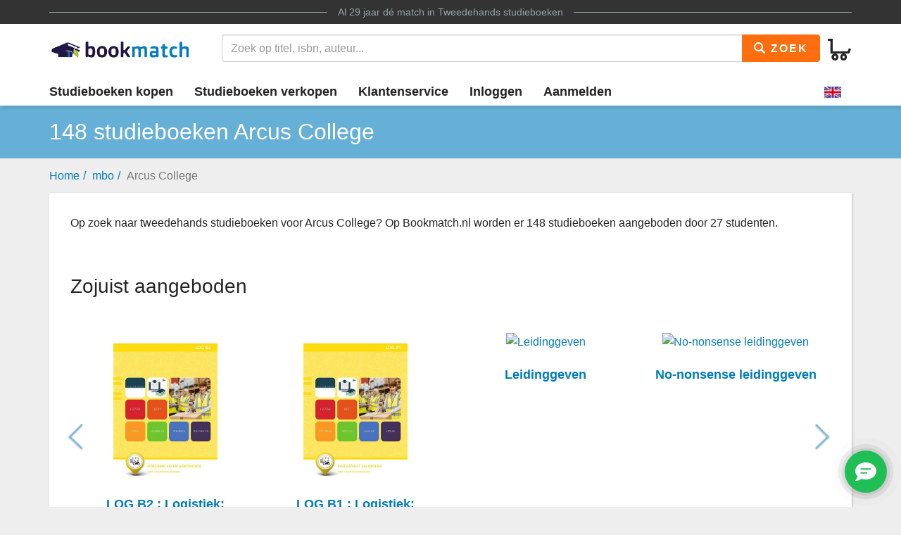

--- FILE ---
content_type: text/html
request_url: https://www.bookmatch.nl/mbo/Arcus_College/3
body_size: 8028
content:
<!doctype html>
<html lang="nl">
<head>
	<meta charset="utf-8">
	<title>Arcus College - Tweedehands studieboeken</title>
	<meta name="description" content="Zoek je tweedehands studieboeken voor Arcus College? Maak een keuze voor een opleiding of zoek in het ruime aanbod.">
	<meta name="viewport" content="width=device-width, initial-scale=1">
	<meta http-equiv="X-UA-Compatible" content="IE=edge,chrome=1">
	<meta name="robots" content="noodp,noydir"/>
	<!-- Google Tag Manager -->
<script>(function(w,d,s,l,i){w[l]=w[l]||[];w[l].push({'gtm.start':
new Date().getTime(),event:'gtm.js'});var f=d.getElementsByTagName(s)[0],
j=d.createElement(s),dl=l!='dataLayer'?'&l='+l:'';j.async=true;j.src=
'https://www.googletagmanager.com/gtm.js?id='+i+dl;f.parentNode.insertBefore(j,f);
})(window,document,'script','dataLayer','GTM-MPV25ZWH');</script>
<!-- End Google Tag Manager -->
	
	
			
		
		
		
			
	<link rel="preload" href="/assets/fonts/iconfont.woff" as="font" type="font/woff2" crossorigin> 

	<link rel="stylesheet" href="/assets/css/main_27112019_01.css">


	<style>
div.jouwbericht,div.mijnbericht{padding:10px;margin-top:5px;margin-bottom:5px;border:1px solid  #666;border-radius:5px}div.jouwbericht{float:left;background-color:#cfc}div.mijnbericht{float:right;background-color:#ccc}div.bmbericht{text-align:center;padding:10px;background-color:#53a2ca;color:#fff;border-radius:5px}div.bmbericht div.verloopdat,div.verloopdat{font-size:9px;text-align:right;margin-top:-4px}div.verloopintro{font-weight:700;border-bottom:1px solid #000}div.verloopdat{color:#777}div.bmbericht div.verloopdat{color:#fff}textarea.remarkarea{padding:10px;margin-top:5px;margin-bottom:5px;border:1px solid #666;border-radius:5px;width:892px}div#verkooptips{width:350px;float:right;background-color:#4eacdb;font-size:12px;border-radius:10px;-webkit-border-radius:10px;-moz-border-radius:10px;margin-top:0}div#verkooptips img{float:left;margin-right:14px}div.alert{padding:6px;margin-bottom:6px}div.score a{color:#fff;text-decoration:none}div.dashboard-item{position:relative;width:150px;height:150px;float:left;margin:10px;background-color:#eee}div.dashboard-header{background-color:#aaa;font-size:20px;text-align:center;padding:2px}div.dashboard-inner{padding:10px;padding-top:50px!important;text-align:center}span.dashboard-value-large{font-size:40px}span.dashboard-value-medium{font-size:30px}div.dashboard-sub{position:absolute;width:100%;bottom:0;left:0;text-align:center;padding-bottom:2px;font-size:20px}table.revtable2 td{padding:2px}
</style>
	
	
		
<meta name="google-site-verification" content="bAeB0qm51AYSWIDHF0YNcRALxyFOKGHIIIYoCaGrZpE" />
	<script>
window.Futy = { key: '6666e0dad507a' };
(function (e, t) {
var n = e.createElement(t);
n.async = true;
var f = window.Promise && window.fetch ? 'modern.js' : 'legacy.js';
n.src = 'https://v1.widget.futy.io/js/futy-widget-' + f;
var r = e.getElementsByTagName(t)[0];
r.parentNode.insertBefore(n, r);
})(document, 'script');
</script>
<link rel="canonical" href="https://www.bookmatch.nl/mbo/Arcus_College" />
	<meta property="og:title" content="Arcus College - Tweedehands studieboeken" />
	<meta property="og:image" content="https://www.bookmatch.nl/gfx/Bookmatch2020_logo_groot.png" />
	<meta property="og:description" content="Zoek je tweedehands studieboeken voor Arcus College? Maak een keuze voor een opleiding of zoek in het ruime aanbod." />
	
	<meta name="twitter:card" content="summary_large_image" />
	
	<meta property="twitter:title" content="Arcus College - Tweedehands studieboeken" />
	<meta property="twitter:image" content="https://www.bookmatch.nl/gfx/Bookmatch2020_logo_groot.png" />
	<meta property="twitter:description" content="Zoek je tweedehands studieboeken voor Arcus College? Maak een keuze voor een opleiding of zoek in het ruime aanbod." />
	
	


<script type="text/javascript" src="/js/prototype.js"></script>
	<script type="text/javascript">	
	var tvprijs=0;function CheckAll(e){for(i=0,count=document.linkForm.elements.length;i<count;i++)document.linkForm.elements[i].name.substring(0,3)==e&&(document.linkForm.elements[i].checked,document.linkForm.elements[i].checked=1)}function UncheckAll(e){for(i=0,count=document.linkForm.elements.length;i<count;i++)document.linkForm.elements[i].name.substring(0,3)==e&&(document.linkForm.elements[i].checked,document.linkForm.elements[i].checked=0)}function nothingMuch(){}function nix(){}function mtoggle(e){"block"!=document.getElementById(e).style.display?document.getElementById(e).style.display="block":"none"!=document.getElementById(e).style.display&&(document.getElementById(e).style.display="none")}function hide(e){document.getElementById&&null!=document.getElementById(e)?node=document.getElementById(e).style.display="none":document.layers&&null!=document.layers[e]&&(document.layers[e].display="none")}function xhide(e){document.getElementById&&null!=document.getElementById(e)?node=document.getElementById(e).style.display="none":document.layers&&null!=document.layers[e]&&(document.layers[e].display="none")}function xshow(e){document.getElementById&&null!=document.getElementById(e)?node=document.getElementById(e).style.display="block":document.layers&&null!=document.layers[e]&&(document.layers[e].display="block")}function jvsleep(e){for(var n=new Date().getTime();new Date().getTime()<n+e;);}function confirmSubmit(e){return!!confirm(e)}
	
	
	</script>		





	<!--[if lt IE 9]>
	    <script src="//cdnjs.cloudflare.com/ajax/libs/html5shiv/3.7.3/html5shiv.js"></script>
	<![endif]-->




</head>

<body><!-- Google Tag Manager (noscript) -->
<noscript><iframe src="https://www.googletagmanager.com/ns.html?id=GTM-MPV25ZWH"
height="0" width="0" style="display:none;visibility:hidden"></iframe></noscript>
<!-- End Google Tag Manager (noscript) -->

<header>
	<div class="topline">
		<div class="container">
			<p class="tagline"><span>Al 29 jaar d&eacute; match in <a href="/" title="Tweedehands studieboeken">Tweedehands studieboeken</a></span></p>
		</div>
	</div>
	<div class="container">
		<div class="navbar-header">
			
								
			
			<button type="button" class="navbar-toggle pull-left visible-xs visible-sm" data-toggle-menu="show" data-menu-target="mainmenu">
				<span class="sr-only">Toggle navigation</span>
				<span class="icon-bar"></span>
				<span class="icon-bar"></span>
				<span class="icon-bar"></span>
				
			</button>
			
						
						
			<a href="/" class="logo"><img src="/gfx/bookmatchlogo_2020.png" srcset="/gfx/bookmatchlogo_2020.png 2x" style="height: 30px; width: 200px;" alt="Bookmatch tweedehands studieboeken logo"></a>
			
						
			
			<a href="/winkelmandje" class="btn btn-cart navbar-right">
				<span class="bm-icon bm-icon-cart"></span>
				
								
				
				
				
				<span class="btn-cart-count"></span>
			</a>
		</div>
				<div class="tools" id="tool-menu">
			<form name="search" action="/" method="get" class="header-search" id="searchBar">
				<div class="input-group search">
											<input type="hidden" name="action" value="zoek">

					<input type="search" name="q" class="form-control autocomplete search__input" placeholder="Zoek op titel, isbn, auteur...">

					<span class="input-group-btn">
						<button type="submit" class="btn btn-orange search__btn"><span class="bm-icon bm-icon-search"></span> Zoek</button>
					</span>
				</div>
			</form>
		</div>
			</div>

		<div class="messages container"></div>
	<nav role="navigation" id="mainmenu">
		<div class="container">
			<ul class="nav nav-main">
				
				<li><a href="/studieboeken-kopen">Studieboeken kopen</a></li>				<li><a href="/studieboeken-verkopen">Studieboeken verkopen</a></li>
				<li><a href="/contact">Klantenservice</a></li>
				
				
					<li><a href="/inloggen" rel="nofollow">Inloggen</a></li><li><a href="/aanmelden"  rel="nofollow">Aanmelden</a></li><li class="language-selector"><a href="/?preaction=setlang&lang=en" rel="nofollow"  title="Set language to English"><img src="https://content.bookmatch.nl/assets/images/united-kingdom.png" height="24" width="24" alt="United Kingdom flag"></a></li>	
				
				
				
			</ul>
		</div>
				
		
		
		
	</nav>
	
		
	
</header>

	<main role="main" class="">
<!-- content-block  -->


<article>
 <section class="page-title">
        <div class="container page-title__container">
            <h1 class="page-title__heading">148 studieboeken Arcus College</h1>
        </div>
    </section>
	<section class="container hidden-xs">
<ol class="breadcrumb"><li><a href="/">Home</a></li><li><a href="/mbo">mbo</a></li><li class="active">Arcus College</li></ol>		
		
		
		

	</section>
	<section class="container">
			        <div class="bm-content bm-shadow bm-background-white">

			
<p>Op zoek naar tweedehands studieboeken voor Arcus College? Op Bookmatch.nl worden er 148 studieboeken aangeboden door 27 studenten.</p><p style="clear: both;">&nbsp;</p><h3>Zojuist aangeboden</h3><p>&nbsp;</p>  <div class="carousel carousel-book slide" data-ride="carousel" data-type="multi" data-interval="false">
    <div class="carousel-inner">
        
	
						<div class="item active">
            <div class="col-md-3 col-sm-4 col-xs-12">
                <div class="book">
                    <div class="cover">
                        <a href="/studieboeken/9789400219694-LOG-B2-LOGISTIEK-VERZAMELEN-EN-VERZENDEN" title="LOG B2 : Logistiek: verzamelen en verzenden"><img src="https://www.bookmatch.nl/omslag/9789400219694-LOG-B2-LOGISTIEK-VERZAMELEN-EN-VERZENDEN_large_nw.jpg" style="height: 210px;" alt="LOG B2 : Logistiek: verzamelen en verzenden"></a>
                    </div>
                    <h3 class="title"><a href="/studieboeken/9789400219694-LOG-B2-LOGISTIEK-VERZAMELEN-EN-VERZENDEN">LOG B2 : Logistiek: verzamelen en verzenden</a></h3>
                    <div class="school"> </div>
                    <div class="footer">
                        <span class="price">vanaf &euro;&nbsp;16.45</span>
                    </div>
                </div>
            </div>
        </div>
				
				
						<div class="item ">
            <div class="col-md-3 col-sm-4 col-xs-12">
                <div class="book">
                    <div class="cover">
                        <a href="/studieboeken/9789400219724-LOG-B1-LOGISTIEK-ONtVANGST-EN-OPSLAG" title="LOG B1 : Logistiek: ontvangst en opslag"><img src="https://www.bookmatch.nl/omslag/9789400219724-LOG-B1-LOGISTIEK-ONtVANGST-EN-OPSLAG_large_nw.jpg" style="height: 210px;" alt="LOG B1 : Logistiek: ontvangst en opslag"></a>
                    </div>
                    <h3 class="title"><a href="/studieboeken/9789400219724-LOG-B1-LOGISTIEK-ONtVANGST-EN-OPSLAG">LOG B1 : Logistiek: ontvangst en opslag</a></h3>
                    <div class="school"> </div>
                    <div class="footer">
                        <span class="price">vanaf &euro;&nbsp;16.49</span>
                    </div>
                </div>
            </div>
        </div>
				
				
						<div class="item ">
            <div class="col-md-3 col-sm-4 col-xs-12">
                <div class="book">
                    <div class="cover">
                        <a href="/studieboeken/9789461717863-Leidinggeven" title="Leidinggeven"><img src="https://images.bookmatch.nl/omslag/9789/461/717/9789461717863/9789461717863_VRK.jpg" style="height: 210px;" alt="Leidinggeven"></a>
                    </div>
                    <h3 class="title"><a href="/studieboeken/9789461717863-Leidinggeven">Leidinggeven</a></h3>
                    <div class="school"> </div>
                    <div class="footer">
                        <span class="price">vanaf &euro;&nbsp;12.49</span>
                    </div>
                </div>
            </div>
        </div>
				
				
						<div class="item ">
            <div class="col-md-3 col-sm-4 col-xs-12">
                <div class="book">
                    <div class="cover">
                        <a href="/studieboeken/9789024415458-No-nonsense-leidinggeven" title="No-nonsense leidinggeven"><img src="https://images.bookmatch.nl/omslag/9789/024/415/9789024415458/9789024415458_VRK.jpg" style="height: 210px;" alt="No-nonsense leidinggeven"></a>
                    </div>
                    <h3 class="title"><a href="/studieboeken/9789024415458-No-nonsense-leidinggeven">No-nonsense leidinggeven</a></h3>
                    <div class="school"> </div>
                    <div class="footer">
                        <span class="price">vanaf &euro;&nbsp;22.49</span>
                    </div>
                </div>
            </div>
        </div>
				
				
						<div class="item ">
            <div class="col-md-3 col-sm-4 col-xs-12">
                <div class="book">
                    <div class="cover">
                        <a href="/studieboeken/9789047000921-Onze-ijsberg-smelt" title="Onze ijsberg smelt!"><img src="https://images.bookmatch.nl/omslag/9789/047/000/9789047000921/9789047000921_VRK.jpg" style="height: 210px;" alt="Onze ijsberg smelt!"></a>
                    </div>
                    <h3 class="title"><a href="/studieboeken/9789047000921-Onze-ijsberg-smelt">Onze ijsberg smelt!</a></h3>
                    <div class="school"> </div>
                    <div class="footer">
                        <span class="price">vanaf &euro;&nbsp;14.49</span>
                    </div>
                </div>
            </div>
        </div>
				
				
						<div class="item ">
            <div class="col-md-3 col-sm-4 col-xs-12">
                <div class="book">
                    <div class="cover">
                        <a href="/studieboeken/9789024414819-Groeien-naar-resultaatverantwoordelijk-werken-in-de-non-profitsector" title="Groeien naar resultaatverantwoordelijk w"><img src="https://images.bookmatch.nl/omslag/9789/024/414/9789024414819/9789024414819_VRK.jpg" style="height: 210px;" alt="Groeien naar resultaatverantwoordelijk w"></a>
                    </div>
                    <h3 class="title"><a href="/studieboeken/9789024414819-Groeien-naar-resultaatverantwoordelijk-werken-in-de-non-profitsector">Groeien naar resultaatverantwoordelijk w</a></h3>
                    <div class="school"> </div>
                    <div class="footer">
                        <span class="price">vanaf &euro;&nbsp;10.99</span>
                    </div>
                </div>
            </div>
        </div>
				
				
						<div class="item ">
            <div class="col-md-3 col-sm-4 col-xs-12">
                <div class="book">
                    <div class="cover">
                        <a href="/studieboeken/9789074123020-Kwaliteiten" title="Kwaliteiten "><img src="https://images.bookmatch.nl/omslag/9789/074/123/9789074123020/9789074123020_VRK.jpg" style="height: 210px;" alt="Kwaliteiten "></a>
                    </div>
                    <h3 class="title"><a href="/studieboeken/9789074123020-Kwaliteiten">Kwaliteiten </a></h3>
                    <div class="school"> </div>
                    <div class="footer">
                        <span class="price">vanaf &euro;&nbsp;16.99</span>
                    </div>
                </div>
            </div>
        </div>
				
				
						<div class="item ">
            <div class="col-md-3 col-sm-4 col-xs-12">
                <div class="book">
                    <div class="cover">
                        <a href="/studieboeken/9789001712839-Zo-organiseer-je-een-Event" title="Zo organiseer je een Event"><img src="https://images.bookmatch.nl/omslag/9789/001/712/9789001712839/9789001712839_VRK.jpg" style="height: 210px;" alt="Zo organiseer je een Event"></a>
                    </div>
                    <h3 class="title"><a href="/studieboeken/9789001712839-Zo-organiseer-je-een-Event">Zo organiseer je een Event</a></h3>
                    <div class="school"> </div>
                    <div class="footer">
                        <span class="price">vanaf &euro;&nbsp;11.49</span>
                    </div>
                </div>
            </div>
        </div>
				
				
						<div class="item ">
            <div class="col-md-3 col-sm-4 col-xs-12">
                <div class="book">
                    <div class="cover">
                        <a href="/studieboeken/9789044615807-Leesbare-scriptie" title="Leesbare scriptie"><img src="https://images.bookmatch.nl/omslag/9789/044/615/9789044615807/9789044615807_VRK.jpg" style="height: 210px;" alt="Leesbare scriptie"></a>
                    </div>
                    <h3 class="title"><a href="/studieboeken/9789044615807-Leesbare-scriptie">Leesbare scriptie</a></h3>
                    <div class="school"> </div>
                    <div class="footer">
                        <span class="price">vanaf &euro;&nbsp;10.49</span>
                    </div>
                </div>
            </div>
        </div>
				
				
						<div class="item ">
            <div class="col-md-3 col-sm-4 col-xs-12">
                <div class="book">
                    <div class="cover">
                        <a href="/studieboeken/9789047002727-Maak-een-fan-van-uw-klant" title="Maak een fan van uw klant"><img src="https://images.bookmatch.nl/omslag/9789/047/002/9789047002727/9789047002727_VRK.jpg" style="height: 210px;" alt="Maak een fan van uw klant"></a>
                    </div>
                    <h3 class="title"><a href="/studieboeken/9789047002727-Maak-een-fan-van-uw-klant">Maak een fan van uw klant</a></h3>
                    <div class="school"> </div>
                    <div class="footer">
                        <span class="price">vanaf &euro;&nbsp;12.44</span>
                    </div>
                </div>
            </div>
        </div>
				
				
						<div class="item ">
            <div class="col-md-3 col-sm-4 col-xs-12">
                <div class="book">
                    <div class="cover">
                        <a href="/studieboeken/9789047000402-Situationeel-leiderschap-II-en-de-One-Minute-Manager" title="Situationeel leiderschap II en de One Minute Manager "><img src="https://images.bookmatch.nl/omslag/9789/047/000/9789047000402/9789047000402_VRK.jpg" style="height: 210px;" alt="Situationeel leiderschap II en de One Minute Manager "></a>
                    </div>
                    <h3 class="title"><a href="/studieboeken/9789047000402-Situationeel-leiderschap-II-en-de-One-Minute-Manager">Situationeel leiderschap II en de One Minute Manager </a></h3>
                    <div class="school"> </div>
                    <div class="footer">
                        <span class="price">vanaf &euro;&nbsp;14.99</span>
                    </div>
                </div>
            </div>
        </div>
				
				
						<div class="item ">
            <div class="col-md-3 col-sm-4 col-xs-12">
                <div class="book">
                    <div class="cover">
                        <a href="/studieboeken/9789047000037-De-one-minute-manager" title="De One Minute Manager"><img src="https://images.bookmatch.nl/omslag/9789/047/000/9789047000037/9789047000037_VRK.jpg" style="height: 210px;" alt="De One Minute Manager"></a>
                    </div>
                    <h3 class="title"><a href="/studieboeken/9789047000037-De-one-minute-manager">De One Minute Manager</a></h3>
                    <div class="school"> </div>
                    <div class="footer">
                        <span class="price">vanaf &euro;&nbsp;12.49</span>
                    </div>
                </div>
            </div>
        </div>
				
					
		
    </div>
    <!-- Controls -->
    <a class="left carousel-control" href="#carousel-example-generic" role="button" data-slide="prev">
        <span class="bm-icon bm-icon-arrow-left" aria-hidden="true"></span>
        <span class="sr-only">Previous</span>
    </a>
    <a class="right carousel-control" href="#carousel-example-generic" role="button" data-slide="next">
        <span class="bm-icon bm-icon-arrow-right" aria-hidden="true"></span>
        <span class="sr-only">Next</span>
    </a>
</div>
<p>&nbsp;</p><div style="clear:both;height: 1px;">&nbsp;</div><div class="pagination">Pagina:  <a href="/mbo/Arcus_College/2" rel="prev">vorige</a> <a href="/mbo/Arcus_College/">1</a> <a href="/mbo/Arcus_College/2">2</a> <b>3</b> <a href="/mbo/Arcus_College/4">4</a> <a href="/mbo/Arcus_College/5">5</a> <a href="/mbo/Arcus_College/6">6</a>  <a href="/mbo/Arcus_College/4" rel="next">volgende</a> </div><div class="row">

            <div class="col-sm-6">
                <div class="search-result-item bm-shadow">

                    <div class="row">
                        <div class="col-xs-4">
                            <a href="/studieboeken/9789042500648-Verpleegtechnische-handelingen-1-deel-Leerboek-druk-1" title="Verpleegtechnische handelingen / 1 / deel Leerboek / druk 1"><img src="https://www.bookmatch.nl/omslag/9789042500648-Verpleegtechnische-handelingen-1-deel-Leerboek-druk-1_large_nw.jpg" alt="9789042500648-Verpleegtechnische-handelingen-1-deel-Leerboek-druk-1" style="width: 120px;"></a>
                        </div>
                        <div class="col-xs-8">
                            <h3><a href="/studieboeken/9789042500648-Verpleegtechnische-handelingen-1-deel-Leerboek-druk-1" title="Verpleegtechnische handelingen / 1 / deel Leerboek / druk 1">Verpleegtechnische handelingen / 1 / deel Leerboek / druk 1</a></h3>
                            <p>R. Koolen & M. Muselaers</p><p>Druk: Eerste druk </p><p>ISBN13: <a href="/studieboeken/9789042500648-Verpleegtechnische-handelingen-1-deel-Leerboek-druk-1" title="9789042500648 Verpleegtechnische handelingen / 1 / deel Leerboek / druk 1">9789042500648</a></p>
                        </div>
                    </div>

                    <div class="row footer">
                        <div class="col-sm-4">
                            <span class="price">vanaf &euro;&nbsp;13.49</span>
                        </div>
                        <div class="col-sm-8">
						<a href="/studieboeken/9789042500648-Verpleegtechnische-handelingen-1-deel-Leerboek-druk-1" title="Verpleegtechnische handelingen / 1 / deel Leerboek / druk 1" class="btn btn-primary">Bekijk het aanbod</a>

                        </div>
                    </div>
                </div>

            </div>


	
            <div class="col-sm-6">
                <div class="search-result-item bm-shadow">

                    <div class="row">
                        <div class="col-xs-4">
                            <a href="/studieboeken/9789042500662-Coordinatie-en-continuiteit-van-zorg-1-403-deel-Leerlingenboek-druk-1" title="Coordinatie en continuiteit van zorg / 1 403 / deel Leerlingenboek / druk 1"><img src="https://www.bookmatch.nl/omslag/9789042500662-Coordinatie-en-continuiteit-van-zorg-1-403-deel-Leerlingenboek-druk-1_large_nw.jpg" alt="9789042500662-Coordinatie-en-continuiteit-van-zorg-1-403-deel-Leerlingenboek-druk-1" style="width: 120px;"></a>
                        </div>
                        <div class="col-xs-8">
                            <h3><a href="/studieboeken/9789042500662-Coordinatie-en-continuiteit-van-zorg-1-403-deel-Leerlingenboek-druk-1" title="Coordinatie en continuiteit van zorg / 1 403 / deel Leerlingenboek / druk 1">Coordinatie en continuiteit van zorg / 1 403 / deel Leerlingenboek / druk 1</a></h3>
                            <p>A. de Hoop & G. van Vugt</p><p>Druk: Eerste druk </p><p>ISBN13: <a href="/studieboeken/9789042500662-Coordinatie-en-continuiteit-van-zorg-1-403-deel-Leerlingenboek-druk-1" title="9789042500662 Coordinatie en continuiteit van zorg / 1 403 / deel Leerlingenboek / druk 1">9789042500662</a></p>
                        </div>
                    </div>

                    <div class="row footer">
                        <div class="col-sm-4">
                            <span class="price">vanaf &euro;&nbsp;10.49</span>
                        </div>
                        <div class="col-sm-8">
						<a href="/studieboeken/9789042500662-Coordinatie-en-continuiteit-van-zorg-1-403-deel-Leerlingenboek-druk-1" title="Coordinatie en continuiteit van zorg / 1 403 / deel Leerlingenboek / druk 1" class="btn btn-primary">Bekijk het aanbod</a>

                        </div>
                    </div>
                </div>

            </div>


	
            <div class="col-sm-6">
                <div class="search-result-item bm-shadow">

                    <div class="row">
                        <div class="col-xs-4">
                            <a href="/studieboeken/9789042500686-Verplegen-van-chronisch-zieke-lichamelijk-gehandicapten-en-revaliderende-zorgvragers-druk-1" title="Verplegen van chronisch zieke, lichamelijk gehandicapten en revaliderende zorgvragers / druk 1"><img src="https://www.bookmatch.nl/omslag/9789042500686-Verplegen-van-chronisch-zieke-lichamelijk-gehandicapten-en-revaliderende-zorgvragers-druk-1_large_nw.jpg" alt="9789042500686-Verplegen-van-chronisch-zieke-lichamelijk-gehandicapten-en-revaliderende-zorgvragers-druk-1" style="width: 120px;"></a>
                        </div>
                        <div class="col-xs-8">
                            <h3><a href="/studieboeken/9789042500686-Verplegen-van-chronisch-zieke-lichamelijk-gehandicapten-en-revaliderende-zorgvragers-druk-1" title="Verplegen van chronisch zieke, lichamelijk gehandicapten en revaliderende zorgvragers / druk 1">Verplegen van chronisch zieke, lichamelijk gehandicapten en revaliderende zorgvragers / druk 1</a></h3>
                            <p>H.D. Drenth & P.M.H. Geelen</p><p>Druk: Eerste druk </p><p>ISBN13: <a href="/studieboeken/9789042500686-Verplegen-van-chronisch-zieke-lichamelijk-gehandicapten-en-revaliderende-zorgvragers-druk-1" title="9789042500686 Verplegen van chronisch zieke, lichamelijk gehandicapten en revaliderende zorgvragers / druk 1">9789042500686</a></p>
                        </div>
                    </div>

                    <div class="row footer">
                        <div class="col-sm-4">
                            <span class="price">vanaf &euro;&nbsp;11.49</span>
                        </div>
                        <div class="col-sm-8">
						<a href="/studieboeken/9789042500686-Verplegen-van-chronisch-zieke-lichamelijk-gehandicapten-en-revaliderende-zorgvragers-druk-1" title="Verplegen van chronisch zieke, lichamelijk gehandicapten en revaliderende zorgvragers / druk 1" class="btn btn-primary">Bekijk het aanbod</a>

                        </div>
                    </div>
                </div>

            </div>


	
            <div class="col-sm-6">
                <div class="search-result-item bm-shadow">

                    <div class="row">
                        <div class="col-xs-4">
                            <a href="/studieboeken/9789042500709-Verplegen-van-zorgvragers-voor-en-na-een-chirurgische-ingreep-onderzoek-of-behandeling-406-druk-1" title="Verplegen van zorgvragers voor en na een chirurgische ingreep, onderzoek of behandeling / 406 / druk 1"><img src="https://images.bookmatch.nl/omslag/9789/042/500/9789042500709/9789042500709_VRK.jpg" alt="9789042500709-Verplegen-van-zorgvragers-voor-en-na-een-chirurgische-ingreep-onderzoek-of-behandeling-406-druk-1" style="width: 120px;"></a>
                        </div>
                        <div class="col-xs-8">
                            <h3><a href="/studieboeken/9789042500709-Verplegen-van-zorgvragers-voor-en-na-een-chirurgische-ingreep-onderzoek-of-behandeling-406-druk-1" title="Verplegen van zorgvragers voor en na een chirurgische ingreep, onderzoek of behandeling / 406 / druk 1">Verplegen van zorgvragers voor en na een chirurgische ingreep, onderzoek of behandeling / 406 / druk 1</a></h3>
                            <p></p><p>Druk: Eerste druk </p><p>ISBN13: <a href="/studieboeken/9789042500709-Verplegen-van-zorgvragers-voor-en-na-een-chirurgische-ingreep-onderzoek-of-behandeling-406-druk-1" title="9789042500709 Verplegen van zorgvragers voor en na een chirurgische ingreep, onderzoek of behandeling / 406 / druk 1">9789042500709</a></p>
                        </div>
                    </div>

                    <div class="row footer">
                        <div class="col-sm-4">
                            <span class="price">vanaf &euro;&nbsp;10.49</span>
                        </div>
                        <div class="col-sm-8">
						<a href="/studieboeken/9789042500709-Verplegen-van-zorgvragers-voor-en-na-een-chirurgische-ingreep-onderzoek-of-behandeling-406-druk-1" title="Verplegen van zorgvragers voor en na een chirurgische ingreep, onderzoek of behandeling / 406 / druk 1" class="btn btn-primary">Bekijk het aanbod</a>

                        </div>
                    </div>
                </div>

            </div>


	
            <div class="col-sm-6">
                <div class="search-result-item bm-shadow">

                    <div class="row">
                        <div class="col-xs-4">
                            <a href="/studieboeken/9789042500723-Verplegen-van-mensen-met-een-verstandelijke-handicap-druk-1" title="Verplegen van mensen met een verstandelijke handicap / druk 1"><img src="https://www.bookmatch.nl/omslag/9789042500723-Verplegen-van-mensen-met-een-verstandelijke-handicap-druk-1_large_nw.jpg" alt="9789042500723-Verplegen-van-mensen-met-een-verstandelijke-handicap-druk-1" style="width: 120px;"></a>
                        </div>
                        <div class="col-xs-8">
                            <h3><a href="/studieboeken/9789042500723-Verplegen-van-mensen-met-een-verstandelijke-handicap-druk-1" title="Verplegen van mensen met een verstandelijke handicap / druk 1">Verplegen van mensen met een verstandelijke handicap / druk 1</a></h3>
                            <p>R. Coppelmans & Arnold Hendriks</p><p>Druk: Eerste druk </p><p>ISBN13: <a href="/studieboeken/9789042500723-Verplegen-van-mensen-met-een-verstandelijke-handicap-druk-1" title="9789042500723 Verplegen van mensen met een verstandelijke handicap / druk 1">9789042500723</a></p>
                        </div>
                    </div>

                    <div class="row footer">
                        <div class="col-sm-4">
                            <span class="price">vanaf &euro;&nbsp;10.49</span>
                        </div>
                        <div class="col-sm-8">
						<a href="/studieboeken/9789042500723-Verplegen-van-mensen-met-een-verstandelijke-handicap-druk-1" title="Verplegen van mensen met een verstandelijke handicap / druk 1" class="btn btn-primary">Bekijk het aanbod</a>

                        </div>
                    </div>
                </div>

            </div>


	
            <div class="col-sm-6">
                <div class="search-result-item bm-shadow">

                    <div class="row">
                        <div class="col-xs-4">
                            <a href="/studieboeken/9789042500747-Verplegen-van-zorgvragers-met-een-psychiatrische-ziekte-1-deel-Leerlingenboek-druk-1" title="Verplegen van zorgvragers met een psychiatrische ziekte / 1 / deel Leerlingenboek / druk 1"><img src="https://www.bookmatch.nl/omslag/9789042500747-Verplegen-van-zorgvragers-met-een-psychiatrische-ziekte-1-deel-Leerlingenboek-druk-1_large_nw.jpg" alt="9789042500747-Verplegen-van-zorgvragers-met-een-psychiatrische-ziekte-1-deel-Leerlingenboek-druk-1" style="width: 120px;"></a>
                        </div>
                        <div class="col-xs-8">
                            <h3><a href="/studieboeken/9789042500747-Verplegen-van-zorgvragers-met-een-psychiatrische-ziekte-1-deel-Leerlingenboek-druk-1" title="Verplegen van zorgvragers met een psychiatrische ziekte / 1 / deel Leerlingenboek / druk 1">Verplegen van zorgvragers met een psychiatrische ziekte / 1 / deel Leerlingenboek / druk 1</a></h3>
                            <p>L. Bal & A. Engeltjes</p><p>Druk: Eerste druk </p><p>ISBN13: <a href="/studieboeken/9789042500747-Verplegen-van-zorgvragers-met-een-psychiatrische-ziekte-1-deel-Leerlingenboek-druk-1" title="9789042500747 Verplegen van zorgvragers met een psychiatrische ziekte / 1 / deel Leerlingenboek / druk 1">9789042500747</a></p>
                        </div>
                    </div>

                    <div class="row footer">
                        <div class="col-sm-4">
                            <span class="price">vanaf &euro;&nbsp;10.49</span>
                        </div>
                        <div class="col-sm-8">
						<a href="/studieboeken/9789042500747-Verplegen-van-zorgvragers-met-een-psychiatrische-ziekte-1-deel-Leerlingenboek-druk-1" title="Verplegen van zorgvragers met een psychiatrische ziekte / 1 / deel Leerlingenboek / druk 1" class="btn btn-primary">Bekijk het aanbod</a>

                        </div>
                    </div>
                </div>

            </div>


	
            <div class="col-sm-6">
                <div class="search-result-item bm-shadow">

                    <div class="row">
                        <div class="col-xs-4">
                            <a href="/studieboeken/9789042500761-Verplegen-van-zorgvragers-met-een-psychiatrische-ziekte-2-deel-Leerlingenboek-druk-1" title="Verplegen van zorgvragers met een psychiatrische ziekte / 2 / deel Leerlingenboek / druk 1"><img src="https://images.bookmatch.nl/omslag/9789/042/500/9789042500761/9789042500761_VRK.jpg" alt="9789042500761-Verplegen-van-zorgvragers-met-een-psychiatrische-ziekte-2-deel-Leerlingenboek-druk-1" style="width: 120px;"></a>
                        </div>
                        <div class="col-xs-8">
                            <h3><a href="/studieboeken/9789042500761-Verplegen-van-zorgvragers-met-een-psychiatrische-ziekte-2-deel-Leerlingenboek-druk-1" title="Verplegen van zorgvragers met een psychiatrische ziekte / 2 / deel Leerlingenboek / druk 1">Verplegen van zorgvragers met een psychiatrische ziekte / 2 / deel Leerlingenboek / druk 1</a></h3>
                            <p>L. Bal & A. Engeltjes</p><p>Druk: Eerste druk </p><p>ISBN13: <a href="/studieboeken/9789042500761-Verplegen-van-zorgvragers-met-een-psychiatrische-ziekte-2-deel-Leerlingenboek-druk-1" title="9789042500761 Verplegen van zorgvragers met een psychiatrische ziekte / 2 / deel Leerlingenboek / druk 1">9789042500761</a></p>
                        </div>
                    </div>

                    <div class="row footer">
                        <div class="col-sm-4">
                            <span class="price">vanaf &euro;&nbsp;10.49</span>
                        </div>
                        <div class="col-sm-8">
						<a href="/studieboeken/9789042500761-Verplegen-van-zorgvragers-met-een-psychiatrische-ziekte-2-deel-Leerlingenboek-druk-1" title="Verplegen van zorgvragers met een psychiatrische ziekte / 2 / deel Leerlingenboek / druk 1" class="btn btn-primary">Bekijk het aanbod</a>

                        </div>
                    </div>
                </div>

            </div>


	
            <div class="col-sm-6">
                <div class="search-result-item bm-shadow">

                    <div class="row">
                        <div class="col-xs-4">
                            <a href="/studieboeken/9789042500785-Verplegen-van-zwangeren-barenden-kraamvrouwen-en-pasgeborenen-druk-1" title="Verplegen van zwangeren, barenden, kraamvrouwen en pasgeborenen / druk 1"><img src="https://www.bookmatch.nl/omslag/9789042500785-Verplegen-van-zwangeren-barenden-kraamvrouwen-en-pasgeborenen-druk-1_large_nw.jpg" alt="9789042500785-Verplegen-van-zwangeren-barenden-kraamvrouwen-en-pasgeborenen-druk-1" style="width: 120px;"></a>
                        </div>
                        <div class="col-xs-8">
                            <h3><a href="/studieboeken/9789042500785-Verplegen-van-zwangeren-barenden-kraamvrouwen-en-pasgeborenen-druk-1" title="Verplegen van zwangeren, barenden, kraamvrouwen en pasgeborenen / druk 1">Verplegen van zwangeren, barenden, kraamvrouwen en pasgeborenen / druk 1</a></h3>
                            <p>S.S. Scenkenberg van Mierop & K.A.G. Oldenbroek</p><p>Druk: Eerste druk </p><p>ISBN13: <a href="/studieboeken/9789042500785-Verplegen-van-zwangeren-barenden-kraamvrouwen-en-pasgeborenen-druk-1" title="9789042500785 Verplegen van zwangeren, barenden, kraamvrouwen en pasgeborenen / druk 1">9789042500785</a></p>
                        </div>
                    </div>

                    <div class="row footer">
                        <div class="col-sm-4">
                            <span class="price">vanaf &euro;&nbsp;10.49</span>
                        </div>
                        <div class="col-sm-8">
						<a href="/studieboeken/9789042500785-Verplegen-van-zwangeren-barenden-kraamvrouwen-en-pasgeborenen-druk-1" title="Verplegen van zwangeren, barenden, kraamvrouwen en pasgeborenen / druk 1" class="btn btn-primary">Bekijk het aanbod</a>

                        </div>
                    </div>
                </div>

            </div>


	
            <div class="col-sm-6">
                <div class="search-result-item bm-shadow">

                    <div class="row">
                        <div class="col-xs-4">
                            <a href="/studieboeken/9789042500808-Verplegen-van-kinderen-en-jeugdigen-411-druk-1" title="Verplegen van kinderen en jeugdigen / 411 / druk 1"><img src="https://images.bookmatch.nl/omslag/9789/042/500/9789042500808/9789042500808_VRK.jpg" alt="9789042500808-Verplegen-van-kinderen-en-jeugdigen-411-druk-1" style="width: 120px;"></a>
                        </div>
                        <div class="col-xs-8">
                            <h3><a href="/studieboeken/9789042500808-Verplegen-van-kinderen-en-jeugdigen-411-druk-1" title="Verplegen van kinderen en jeugdigen / 411 / druk 1">Verplegen van kinderen en jeugdigen / 411 / druk 1</a></h3>
                            <p></p><p>Druk: Eerste druk </p><p>ISBN13: <a href="/studieboeken/9789042500808-Verplegen-van-kinderen-en-jeugdigen-411-druk-1" title="9789042500808 Verplegen van kinderen en jeugdigen / 411 / druk 1">9789042500808</a></p>
                        </div>
                    </div>

                    <div class="row footer">
                        <div class="col-sm-4">
                            <span class="price">vanaf &euro;&nbsp;10.49</span>
                        </div>
                        <div class="col-sm-8">
						<a href="/studieboeken/9789042500808-Verplegen-van-kinderen-en-jeugdigen-411-druk-1" title="Verplegen van kinderen en jeugdigen / 411 / druk 1" class="btn btn-primary">Bekijk het aanbod</a>

                        </div>
                    </div>
                </div>

            </div>


	
            <div class="col-sm-6">
                <div class="search-result-item bm-shadow">

                    <div class="row">
                        <div class="col-xs-4">
                            <a href="/studieboeken/9789042500907-Ontwikkelingen-in-de-maatschappij-voor-verzorgenden-en-verpleegkundigen-2-deel-Leerboek-druk-1" title="Ontwikkelingen in de maatschappij voor verzorgenden en verpleegkundigen / 2 / deel Leerboek / druk 1"><img src="https://images.bookmatch.nl/omslag/9789/042/500/9789042500907/9789042500907_VRK.jpg" alt="9789042500907-Ontwikkelingen-in-de-maatschappij-voor-verzorgenden-en-verpleegkundigen-2-deel-Leerboek-druk-1" style="width: 120px;"></a>
                        </div>
                        <div class="col-xs-8">
                            <h3><a href="/studieboeken/9789042500907-Ontwikkelingen-in-de-maatschappij-voor-verzorgenden-en-verpleegkundigen-2-deel-Leerboek-druk-1" title="Ontwikkelingen in de maatschappij voor verzorgenden en verpleegkundigen / 2 / deel Leerboek / druk 1">Ontwikkelingen in de maatschappij voor verzorgenden en verpleegkundigen / 2 / deel Leerboek / druk 1</a></h3>
                            <p>R.F.M. van Midde</p><p>Druk: Eerste druk </p><p>ISBN13: <a href="/studieboeken/9789042500907-Ontwikkelingen-in-de-maatschappij-voor-verzorgenden-en-verpleegkundigen-2-deel-Leerboek-druk-1" title="9789042500907 Ontwikkelingen in de maatschappij voor verzorgenden en verpleegkundigen / 2 / deel Leerboek / druk 1">9789042500907</a></p>
                        </div>
                    </div>

                    <div class="row footer">
                        <div class="col-sm-4">
                            <span class="price">vanaf &euro;&nbsp;10.49</span>
                        </div>
                        <div class="col-sm-8">
						<a href="/studieboeken/9789042500907-Ontwikkelingen-in-de-maatschappij-voor-verzorgenden-en-verpleegkundigen-2-deel-Leerboek-druk-1" title="Ontwikkelingen in de maatschappij voor verzorgenden en verpleegkundigen / 2 / deel Leerboek / druk 1" class="btn btn-primary">Bekijk het aanbod</a>

                        </div>
                    </div>
                </div>

            </div>


	
            <div class="col-sm-6">
                <div class="search-result-item bm-shadow">

                    <div class="row">
                        <div class="col-xs-4">
                            <a href="/studieboeken/9789042500945-Preventie--GVO-voor-verzorgenden-Leerboek-druk-1" title="Preventie & GVO voor verzorgenden / Leerboek / druk 1"><img src="https://www.bookmatch.nl/omslag/9789042500945-Preventie--GVO-voor-verzorgenden-Leerboek-druk-1_large_nw.jpg" alt="9789042500945-Preventie-GVO-voor-verzorgenden-Leerboek-druk-1" style="width: 120px;"></a>
                        </div>
                        <div class="col-xs-8">
                            <h3><a href="/studieboeken/9789042500945-Preventie--GVO-voor-verzorgenden-Leerboek-druk-1" title="Preventie & GVO voor verzorgenden / Leerboek / druk 1">Preventie & GVO voor verzorgenden / Leerboek / druk 1</a></h3>
                            <p>G.J.M. van Deursen</p><p>Druk: Eerste druk </p><p>ISBN13: <a href="/studieboeken/9789042500945-Preventie--GVO-voor-verzorgenden-Leerboek-druk-1" title="9789042500945 Preventie & GVO voor verzorgenden / Leerboek / druk 1">9789042500945</a></p>
                        </div>
                    </div>

                    <div class="row footer">
                        <div class="col-sm-4">
                            <span class="price">vanaf &euro;&nbsp;11.49</span>
                        </div>
                        <div class="col-sm-8">
						<a href="/studieboeken/9789042500945-Preventie--GVO-voor-verzorgenden-Leerboek-druk-1" title="Preventie & GVO voor verzorgenden / Leerboek / druk 1" class="btn btn-primary">Bekijk het aanbod</a>

                        </div>
                    </div>
                </div>

            </div>


	
            <div class="col-sm-6">
                <div class="search-result-item bm-shadow">

                    <div class="row">
                        <div class="col-xs-4">
                            <a href="/studieboeken/9789042500969-Ontwikkelingen-in-de-maatschappij-voor-verzorgenden-en-verpleegkundigen-1-druk-1" title="Ontwikkelingen in de maatschappij voor verzorgenden en verpleegkundigen / 1 / druk 1"><img src="https://images.bookmatch.nl/omslag/9789/042/500/9789042500969/9789042500969_VRK.jpg" alt="9789042500969-Ontwikkelingen-in-de-maatschappij-voor-verzorgenden-en-verpleegkundigen-1-druk-1" style="width: 120px;"></a>
                        </div>
                        <div class="col-xs-8">
                            <h3><a href="/studieboeken/9789042500969-Ontwikkelingen-in-de-maatschappij-voor-verzorgenden-en-verpleegkundigen-1-druk-1" title="Ontwikkelingen in de maatschappij voor verzorgenden en verpleegkundigen / 1 / druk 1">Ontwikkelingen in de maatschappij voor verzorgenden en verpleegkundigen / 1 / druk 1</a></h3>
                            <p></p><p>Druk: Eerste druk </p><p>ISBN13: <a href="/studieboeken/9789042500969-Ontwikkelingen-in-de-maatschappij-voor-verzorgenden-en-verpleegkundigen-1-druk-1" title="9789042500969 Ontwikkelingen in de maatschappij voor verzorgenden en verpleegkundigen / 1 / druk 1">9789042500969</a></p>
                        </div>
                    </div>

                    <div class="row footer">
                        <div class="col-sm-4">
                            <span class="price">vanaf &euro;&nbsp;11.49</span>
                        </div>
                        <div class="col-sm-8">
						<a href="/studieboeken/9789042500969-Ontwikkelingen-in-de-maatschappij-voor-verzorgenden-en-verpleegkundigen-1-druk-1" title="Ontwikkelingen in de maatschappij voor verzorgenden en verpleegkundigen / 1 / druk 1" class="btn btn-primary">Bekijk het aanbod</a>

                        </div>
                    </div>
                </div>

            </div>


	
            <div class="col-sm-6">
                <div class="search-result-item bm-shadow">

                    <div class="row">
                        <div class="col-xs-4">
                            <a href="/studieboeken/9789042504356-Assistent-En-Client" title="Assistent en client"><img src="https://images.bookmatch.nl/omslag/9789/042/504/9789042504356/9789042504356_VRK.jpg" alt="9789042504356-Assistent-en-client" style="width: 120px;"></a>
                        </div>
                        <div class="col-xs-8">
                            <h3><a href="/studieboeken/9789042504356-Assistent-En-Client" title="Assistent en client">Assistent en client</a></h3>
                            <p>C.S.M.J. Steeghs-Tacken</p><p>Druk: 1</p><p>ISBN13: <a href="/studieboeken/9789042504356-Assistent-En-Client" title="9789042504356 Assistent en client">9789042504356</a></p>
                        </div>
                    </div>

                    <div class="row footer">
                        <div class="col-sm-4">
                            <span class="price">vanaf &euro;&nbsp;10.49</span>
                        </div>
                        <div class="col-sm-8">
						<a href="/studieboeken/9789042504356-Assistent-En-Client" title="Assistent en client" class="btn btn-primary">Bekijk het aanbod</a>

                        </div>
                    </div>
                </div>

            </div>


	
            <div class="col-sm-6">
                <div class="search-result-item bm-shadow">

                    <div class="row">
                        <div class="col-xs-4">
                            <a href="/studieboeken/9789042504417-Verpleegtechnische-handelingen-2-deel-Leerboek-druk-1" title="Verpleegtechnische handelingen / 2 / deel Leerboek / druk 1"><img src="https://www.bookmatch.nl/omslag/9789042504417-Verpleegtechnische-handelingen-2-deel-Leerboek-druk-1_large_nw.jpg" alt="9789042504417-Verpleegtechnische-handelingen-2-deel-Leerboek-druk-1" style="width: 120px;"></a>
                        </div>
                        <div class="col-xs-8">
                            <h3><a href="/studieboeken/9789042504417-Verpleegtechnische-handelingen-2-deel-Leerboek-druk-1" title="Verpleegtechnische handelingen / 2 / deel Leerboek / druk 1">Verpleegtechnische handelingen / 2 / deel Leerboek / druk 1</a></h3>
                            <p>R. Koolen</p><p>Druk: 1</p><p>ISBN13: <a href="/studieboeken/9789042504417-Verpleegtechnische-handelingen-2-deel-Leerboek-druk-1" title="9789042504417 Verpleegtechnische handelingen / 2 / deel Leerboek / druk 1">9789042504417</a></p>
                        </div>
                    </div>

                    <div class="row footer">
                        <div class="col-sm-4">
                            <span class="price">vanaf &euro;&nbsp;10.49</span>
                        </div>
                        <div class="col-sm-8">
						<a href="/studieboeken/9789042504417-Verpleegtechnische-handelingen-2-deel-Leerboek-druk-1" title="Verpleegtechnische handelingen / 2 / deel Leerboek / druk 1" class="btn btn-primary">Bekijk het aanbod</a>

                        </div>
                    </div>
                </div>

            </div>


	
            <div class="col-sm-6">
                <div class="search-result-item bm-shadow">

                    <div class="row">
                        <div class="col-xs-4">
                            <a href="/studieboeken/9789042505773-Verplegen-van-geriatrische-zorgvragers-407-druk-1" title="Verplegen van geriatrische zorgvragers / 407 / druk 1"><img src="https://www.bookmatch.nl/omslag/9789042505773-Verplegen-van-geriatrische-zorgvragers-407-druk-1_large_nw.jpg" alt="9789042505773-Verplegen-van-geriatrische-zorgvragers-407-druk-1" style="width: 120px;"></a>
                        </div>
                        <div class="col-xs-8">
                            <h3><a href="/studieboeken/9789042505773-Verplegen-van-geriatrische-zorgvragers-407-druk-1" title="Verplegen van geriatrische zorgvragers / 407 / druk 1">Verplegen van geriatrische zorgvragers / 407 / druk 1</a></h3>
                            <p>C.M. Broeshart & B.S.C. Heidendal</p><p>Druk: Eerste druk </p><p>ISBN13: <a href="/studieboeken/9789042505773-Verplegen-van-geriatrische-zorgvragers-407-druk-1" title="9789042505773 Verplegen van geriatrische zorgvragers / 407 / druk 1">9789042505773</a></p>
                        </div>
                    </div>

                    <div class="row footer">
                        <div class="col-sm-4">
                            <span class="price">vanaf &euro;&nbsp;11.49</span>
                        </div>
                        <div class="col-sm-8">
						<a href="/studieboeken/9789042505773-Verplegen-van-geriatrische-zorgvragers-407-druk-1" title="Verplegen van geriatrische zorgvragers / 407 / druk 1" class="btn btn-primary">Bekijk het aanbod</a>

                        </div>
                    </div>
                </div>

            </div>


	
            <div class="col-sm-6">
                <div class="search-result-item bm-shadow">

                    <div class="row">
                        <div class="col-xs-4">
                            <a href="/studieboeken/9789042525023-Basiszorg-voor-verzorgenden-1-302-deel-Tekstboek" title="Basiszorg voor verzorgenden 1 302 Tekstboek"><img src="https://images.bookmatch.nl/omslag/9789/042/525/9789042525023/9789042525023_VRK.jpg" alt="9789042525023-Basiszorg-voor-verzorgenden-1-302-Tekstboek" style="width: 120px;"></a>
                        </div>
                        <div class="col-xs-8">
                            <h3><a href="/studieboeken/9789042525023-Basiszorg-voor-verzorgenden-1-302-deel-Tekstboek" title="Basiszorg voor verzorgenden 1 302 Tekstboek">Basiszorg voor verzorgenden 1 302 Tekstboek</a></h3>
                            <p>C.A. Abrahamse</p><p>Druk: 2</p><p>ISBN13: <a href="/studieboeken/9789042525023-Basiszorg-voor-verzorgenden-1-302-deel-Tekstboek" title="9789042525023 Basiszorg voor verzorgenden 1 302 Tekstboek">9789042525023</a></p>
                        </div>
                    </div>

                    <div class="row footer">
                        <div class="col-sm-4">
                            <span class="price">vanaf &euro;&nbsp;9.99</span>
                        </div>
                        <div class="col-sm-8">
						<a href="/studieboeken/9789042525023-Basiszorg-voor-verzorgenden-1-302-deel-Tekstboek" title="Basiszorg voor verzorgenden 1 302 Tekstboek" class="btn btn-primary">Bekijk het aanbod</a>

                        </div>
                    </div>
                </div>

            </div>


	
            <div class="col-sm-6">
                <div class="search-result-item bm-shadow">

                    <div class="row">
                        <div class="col-xs-4">
                            <a href="/studieboeken/9789042525030-Basiszorg-voor-verzorgenden-2-302-deel-Tekstboek" title="Basiszorg voor verzorgenden 2 302 Tekstboek"><img src="https://images.bookmatch.nl/omslag/9789/042/525/9789042525030/9789042525030_VRK.jpg" alt="9789042525030-Basiszorg-voor-verzorgenden-2-302-Tekstboek" style="width: 120px;"></a>
                        </div>
                        <div class="col-xs-8">
                            <h3><a href="/studieboeken/9789042525030-Basiszorg-voor-verzorgenden-2-302-deel-Tekstboek" title="Basiszorg voor verzorgenden 2 302 Tekstboek">Basiszorg voor verzorgenden 2 302 Tekstboek</a></h3>
                            <p>C.A. Abrahamse</p><p>Druk: 2</p><p>ISBN13: <a href="/studieboeken/9789042525030-Basiszorg-voor-verzorgenden-2-302-deel-Tekstboek" title="9789042525030 Basiszorg voor verzorgenden 2 302 Tekstboek">9789042525030</a></p>
                        </div>
                    </div>

                    <div class="row footer">
                        <div class="col-sm-4">
                            <span class="price">vanaf &euro;&nbsp;10.49</span>
                        </div>
                        <div class="col-sm-8">
						<a href="/studieboeken/9789042525030-Basiszorg-voor-verzorgenden-2-302-deel-Tekstboek" title="Basiszorg voor verzorgenden 2 302 Tekstboek" class="btn btn-primary">Bekijk het aanbod</a>

                        </div>
                    </div>
                </div>

            </div>


	
            <div class="col-sm-6">
                <div class="search-result-item bm-shadow">

                    <div class="row">
                        <div class="col-xs-4">
                            <a href="/studieboeken/9789042525054-Plannen-van-verpleegkundige-zorg-401-deel-Tekstboek" title="Plannen van verpleegkundige zorg 401 Tekstboek"><img src="https://images.bookmatch.nl/omslag/9789/042/525/9789042525054/9789042525054_VRK.jpg" alt="9789042525054-Plannen-van-verpleegkundige-zorg-401-Tekstboek" style="width: 120px;"></a>
                        </div>
                        <div class="col-xs-8">
                            <h3><a href="/studieboeken/9789042525054-Plannen-van-verpleegkundige-zorg-401-deel-Tekstboek" title="Plannen van verpleegkundige zorg 401 Tekstboek">Plannen van verpleegkundige zorg 401 Tekstboek</a></h3>
                            <p>M. Held & A. de Hoop</p><p>Druk: Tweede druk </p><p>ISBN13: <a href="/studieboeken/9789042525054-Plannen-van-verpleegkundige-zorg-401-deel-Tekstboek" title="9789042525054 Plannen van verpleegkundige zorg 401 Tekstboek">9789042525054</a></p>
                        </div>
                    </div>

                    <div class="row footer">
                        <div class="col-sm-4">
                            <span class="price">vanaf &euro;&nbsp;11.99</span>
                        </div>
                        <div class="col-sm-8">
						<a href="/studieboeken/9789042525054-Plannen-van-verpleegkundige-zorg-401-deel-Tekstboek" title="Plannen van verpleegkundige zorg 401 Tekstboek" class="btn btn-primary">Bekijk het aanbod</a>

                        </div>
                    </div>
                </div>

            </div>


	
            <div class="col-sm-6">
                <div class="search-result-item bm-shadow">

                    <div class="row">
                        <div class="col-xs-4">
                            <a href="/studieboeken/9789042525085-Basiszorg-voor-verpleegkundigen-2-302-deel-Tekstboek" title="Basiszorg voor verpleegkundigen 2 302 Tekstboek"><img src="https://images.bookmatch.nl/omslag/9789/042/525/9789042525085/9789042525085_VRK.jpg" alt="9789042525085-Basiszorg-voor-verpleegkundigen-2-302-Tekstboek" style="width: 120px;"></a>
                        </div>
                        <div class="col-xs-8">
                            <h3><a href="/studieboeken/9789042525085-Basiszorg-voor-verpleegkundigen-2-302-deel-Tekstboek" title="Basiszorg voor verpleegkundigen 2 302 Tekstboek">Basiszorg voor verpleegkundigen 2 302 Tekstboek</a></h3>
                            <p>C.A. Abrahamse & J.P.M. van den Brand</p><p>Druk: Tweede druk </p><p>ISBN13: <a href="/studieboeken/9789042525085-Basiszorg-voor-verpleegkundigen-2-302-deel-Tekstboek" title="9789042525085 Basiszorg voor verpleegkundigen 2 302 Tekstboek">9789042525085</a></p>
                        </div>
                    </div>

                    <div class="row footer">
                        <div class="col-sm-4">
                            <span class="price">vanaf &euro;&nbsp;11.99</span>
                        </div>
                        <div class="col-sm-8">
						<a href="/studieboeken/9789042525085-Basiszorg-voor-verpleegkundigen-2-302-deel-Tekstboek" title="Basiszorg voor verpleegkundigen 2 302 Tekstboek" class="btn btn-primary">Bekijk het aanbod</a>

                        </div>
                    </div>
                </div>

            </div>


	
            <div class="col-sm-6">
                <div class="search-result-item bm-shadow">

                    <div class="row">
                        <div class="col-xs-4">
                            <a href="/studieboeken/9789042526242-Kwaliteitszorg-En-Deskundigheidsbevordering-Voor-Verpleegkundigen-Tekstboek" title="Kwaliteitszorg en deskundigheidsbevordering voor verpleegkundigen Tekstboek"><img src="https://images.bookmatch.nl/omslag/9789/042/526/9789042526242/9789042526242_VRK.jpg" alt="9789042526242-Kwaliteitszorg-en-deskundigheidsbevordering-voor-verpleegkundigen-Tekstboek" style="width: 120px;"></a>
                        </div>
                        <div class="col-xs-8">
                            <h3><a href="/studieboeken/9789042526242-Kwaliteitszorg-En-Deskundigheidsbevordering-Voor-Verpleegkundigen-Tekstboek" title="Kwaliteitszorg en deskundigheidsbevordering voor verpleegkundigen Tekstboek">Kwaliteitszorg en deskundigheidsbevordering voor verpleegkundigen Tekstboek</a></h3>
                            <p>M.C. Baseler & M.B.J. Linssen</p><p>Druk: Tweede druk </p><p>ISBN13: <a href="/studieboeken/9789042526242-Kwaliteitszorg-En-Deskundigheidsbevordering-Voor-Verpleegkundigen-Tekstboek" title="9789042526242 Kwaliteitszorg en deskundigheidsbevordering voor verpleegkundigen Tekstboek">9789042526242</a></p>
                        </div>
                    </div>

                    <div class="row footer">
                        <div class="col-sm-4">
                            <span class="price">vanaf &euro;&nbsp;10.49</span>
                        </div>
                        <div class="col-sm-8">
						<a href="/studieboeken/9789042526242-Kwaliteitszorg-En-Deskundigheidsbevordering-Voor-Verpleegkundigen-Tekstboek" title="Kwaliteitszorg en deskundigheidsbevordering voor verpleegkundigen Tekstboek" class="btn btn-primary">Bekijk het aanbod</a>

                        </div>
                    </div>
                </div>

            </div>


	
            <div class="col-sm-6">
                <div class="search-result-item bm-shadow">

                    <div class="row">
                        <div class="col-xs-4">
                            <a href="/studieboeken/9789042529359-Verplegen-Van-Chronisch-Zieke-Lichamelijkk-Gehandicapte-En-Revaliderende-Zorgvragers-405-Deel-Leerboek" title="Verplegen van chronisch zieke, lichamelijkk gehandicapte en revaliderende zorgvragers 405 Leerboek"><img src="https://images.bookmatch.nl/omslag/9789/042/529/9789042529359/9789042529359_VRK.jpg" alt="9789042529359-Verplegen-van-chronisch-zieke-lichamelijkk-gehandicapte-en-revaliderende-zorgvragers-405-Leerboek" style="width: 120px;"></a>
                        </div>
                        <div class="col-xs-8">
                            <h3><a href="/studieboeken/9789042529359-Verplegen-Van-Chronisch-Zieke-Lichamelijkk-Gehandicapte-En-Revaliderende-Zorgvragers-405-Deel-Leerboek" title="Verplegen van chronisch zieke, lichamelijkk gehandicapte en revaliderende zorgvragers 405 Leerboek">Verplegen van chronisch zieke, lichamelijkk gehandicapte en revaliderende zorgvragers 405 Leerboek</a></h3>
                            <p>H. Drenth</p><p>Druk: 2</p><p>ISBN13: <a href="/studieboeken/9789042529359-Verplegen-Van-Chronisch-Zieke-Lichamelijkk-Gehandicapte-En-Revaliderende-Zorgvragers-405-Deel-Leerboek" title="9789042529359 Verplegen van chronisch zieke, lichamelijkk gehandicapte en revaliderende zorgvragers 405 Leerboek">9789042529359</a></p>
                        </div>
                    </div>

                    <div class="row footer">
                        <div class="col-sm-4">
                            <span class="price">vanaf &euro;&nbsp;13.49</span>
                        </div>
                        <div class="col-sm-8">
						<a href="/studieboeken/9789042529359-Verplegen-Van-Chronisch-Zieke-Lichamelijkk-Gehandicapte-En-Revaliderende-Zorgvragers-405-Deel-Leerboek" title="Verplegen van chronisch zieke, lichamelijkk gehandicapte en revaliderende zorgvragers 405 Leerboek" class="btn btn-primary">Bekijk het aanbod</a>

                        </div>
                    </div>
                </div>

            </div>


	
            <div class="col-sm-6">
                <div class="search-result-item bm-shadow">

                    <div class="row">
                        <div class="col-xs-4">
                            <a href="/studieboeken/9789042529410-Verplegen-Van-Mensen-Met-Een-Verstandelijke-Beperking-408-Deel-Leerboek" title="Verplegen van mensen met een verstandelijke beperking 408 Leerboek"><img src="https://images.bookmatch.nl/omslag/9789/042/529/9789042529410/9789042529410_VRK.jpg" alt="9789042529410-Verplegen-van-mensen-met-een-verstandelijke-beperking-408-Leerboek" style="width: 120px;"></a>
                        </div>
                        <div class="col-xs-8">
                            <h3><a href="/studieboeken/9789042529410-Verplegen-Van-Mensen-Met-Een-Verstandelijke-Beperking-408-Deel-Leerboek" title="Verplegen van mensen met een verstandelijke beperking 408 Leerboek">Verplegen van mensen met een verstandelijke beperking 408 Leerboek</a></h3>
                            <p>G. Van Dinther</p><p>Druk: 2</p><p>ISBN13: <a href="/studieboeken/9789042529410-Verplegen-Van-Mensen-Met-Een-Verstandelijke-Beperking-408-Deel-Leerboek" title="9789042529410 Verplegen van mensen met een verstandelijke beperking 408 Leerboek">9789042529410</a></p>
                        </div>
                    </div>

                    <div class="row footer">
                        <div class="col-sm-4">
                            <span class="price">vanaf &euro;&nbsp;11.24</span>
                        </div>
                        <div class="col-sm-8">
						<a href="/studieboeken/9789042529410-Verplegen-Van-Mensen-Met-Een-Verstandelijke-Beperking-408-Deel-Leerboek" title="Verplegen van mensen met een verstandelijke beperking 408 Leerboek" class="btn btn-primary">Bekijk het aanbod</a>

                        </div>
                    </div>
                </div>

            </div>


	
            <div class="col-sm-6">
                <div class="search-result-item bm-shadow">

                    <div class="row">
                        <div class="col-xs-4">
                            <a href="/studieboeken/9789043035958-Pathologie-voor-het-MBO-met-Expert-College-toegangscode" title="Pathologie voor het mbo"><img src="https://images.bookmatch.nl/omslag/9789/043/035/9789043035958/9789043035958_VRK.jpg" alt="9789043035958-Pathologie-voor-het-mbo" style="width: 120px;"></a>
                        </div>
                        <div class="col-xs-8">
                            <h3><a href="/studieboeken/9789043035958-Pathologie-voor-het-MBO-met-Expert-College-toegangscode" title="Pathologie voor het mbo">Pathologie voor het mbo</a></h3>
                            <p>Asaf Gafni</p><p>Druk: 1</p><p>ISBN13: <a href="/studieboeken/9789043035958-Pathologie-voor-het-MBO-met-Expert-College-toegangscode" title="9789043035958 Pathologie voor het mbo">9789043035958</a></p>
                        </div>
                    </div>

                    <div class="row footer">
                        <div class="col-sm-4">
                            <span class="price">vanaf &euro;&nbsp;10.40</span>
                        </div>
                        <div class="col-sm-8">
						<a href="/studieboeken/9789043035958-Pathologie-voor-het-MBO-met-Expert-College-toegangscode" title="Pathologie voor het mbo" class="btn btn-primary">Bekijk het aanbod</a>

                        </div>
                    </div>
                </div>

            </div>


	
            <div class="col-sm-6">
                <div class="search-result-item bm-shadow">

                    <div class="row">
                        <div class="col-xs-4">
                            <a href="/studieboeken/9789043037303-Anatomie-en-fysiologie-voor-het-MBO" title="Anatomie en fysiologie voor het MBO"><img src="https://www.bookmatch.nl/omslag/9789043037303-Anatomie-en-fysiologie-voor-het-MBO_large_nw.jpg" alt="9789043037303-Anatomie-en-fysiologie-voor-het-MBO" style="width: 120px;"></a>
                        </div>
                        <div class="col-xs-8">
                            <h3><a href="/studieboeken/9789043037303-Anatomie-en-fysiologie-voor-het-MBO" title="Anatomie en fysiologie voor het MBO">Anatomie en fysiologie voor het MBO</a></h3>
                            <p>Asaf Gafni</p><p>Druk: 1</p><p>ISBN13: <a href="/studieboeken/9789043037303-Anatomie-en-fysiologie-voor-het-MBO" title="9789043037303 Anatomie en fysiologie voor het MBO">9789043037303</a></p>
                        </div>
                    </div>

                    <div class="row footer">
                        <div class="col-sm-4">
                            <span class="price">vanaf &euro;&nbsp;11.49</span>
                        </div>
                        <div class="col-sm-8">
						<a href="/studieboeken/9789043037303-Anatomie-en-fysiologie-voor-het-MBO" title="Anatomie en fysiologie voor het MBO" class="btn btn-primary">Bekijk het aanbod</a>

                        </div>
                    </div>
                </div>

            </div>


	
            <div class="col-sm-6">
                <div class="search-result-item bm-shadow">

                    <div class="row">
                        <div class="col-xs-4">
                            <a href="/studieboeken/9789052110738-Personeelsmanagement-voor-de-horeca-deel-2" title="Personeel & Organisatie voor de horeaca 2"><img src="https://images.bookmatch.nl/omslag/9789/052/110/9789052110738/9789052110738_VRK.jpg" alt="9789052110738-Personeel-Organisatie-voor-de-horeaca-2" style="width: 120px;"></a>
                        </div>
                        <div class="col-xs-8">
                            <h3><a href="/studieboeken/9789052110738-Personeelsmanagement-voor-de-horeca-deel-2" title="Personeel & Organisatie voor de horeaca 2">Personeel & Organisatie voor de horeaca 2</a></h3>
                            <p></p><p>&nbsp;</p><p>ISBN13: <a href="/studieboeken/9789052110738-Personeelsmanagement-voor-de-horeca-deel-2" title="9789052110738 Personeel & Organisatie voor de horeaca 2">9789052110738</a></p>
                        </div>
                    </div>

                    <div class="row footer">
                        <div class="col-sm-4">
                            <span class="price">vanaf &euro;&nbsp;12.49</span>
                        </div>
                        <div class="col-sm-8">
						<a href="/studieboeken/9789052110738-Personeelsmanagement-voor-de-horeca-deel-2" title="Personeel & Organisatie voor de horeaca 2" class="btn btn-primary">Bekijk het aanbod</a>

                        </div>
                    </div>
                </div>

            </div>


	</div>
<div class="pagination">Pagina:  <a href="/mbo/Arcus_College/2" rel="prev">vorige</a> <a href="/mbo/Arcus_College/">1</a> <a href="/mbo/Arcus_College/2">2</a> <b>3</b> <a href="/mbo/Arcus_College/4">4</a> <a href="/mbo/Arcus_College/5">5</a> <a href="/mbo/Arcus_College/6">6</a>  <a href="/mbo/Arcus_College/4" rel="next">volgende</a> </div>			
			
			

	</div>	
	</section>
</article>

<!-- /content-block -->
	</main>
	<footer>
		<div class="top">
			<div class="container">
				<div class="row">
					<div class="col-sm-6 logo-container">
						<img src="https://content.bookmatch.nl/assets/images/ilovebookmatch.png" srcset="/assets/images/ilovebookmatch-2x.png 2x" style="height: 65px; width: 313px;" alt="I Love Bookmatch">
					</div>
					<div class="col-sm-6 logo-container">

						
					</div>
				</div>

			</div>
		</div>
		<div class="bottom">
			<div class="container">
				

				<ul class="nav nav-footer">
					<li><a href="/Algemene_voorwaarden" rel="nofollow">Algemene voorwaarden</a></li>
					<li><a href="/Privacy_Policy" rel="nofollow">Privacy policy</a></li>
					<li><a href="/over_Bookmatch">Over Bookmatch</a></li>
					<li><a href="/studieboeken">Studieboeken</a></li>
					<li><a href="/blog">Blog</a></li>
					<li><img src="https://content.bookmatch.nl/static/ideal-logo2024s.png" alt="iDEAL logo" title="betaal met iDEAL" style="height: 32px; width: 32px; margin-top: 8px;"></li>

				</ul>
				
				                    

                       
                    
				
			</div>
		</div>
	</footer>
    
		

<script type="text/javascript" src="/assets/js/main.bundle.js"></script>



</body>
</html>